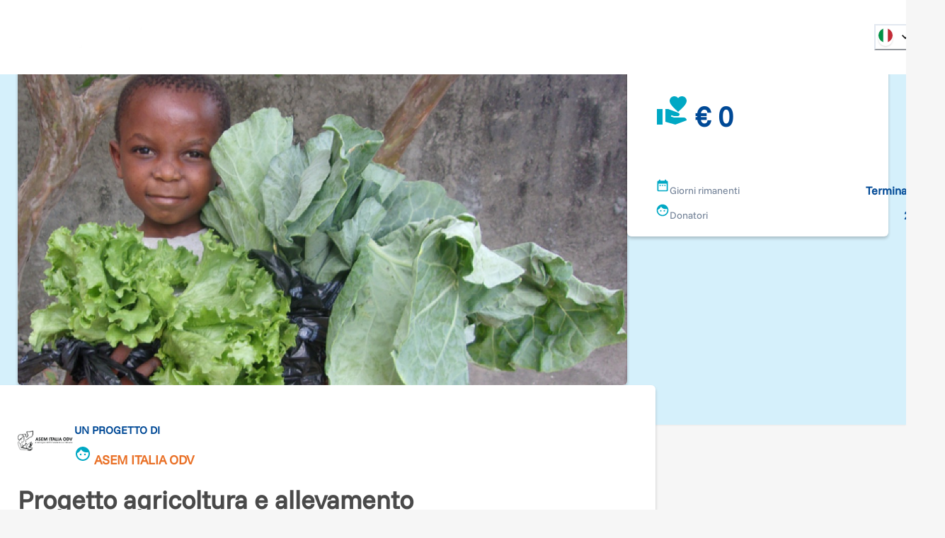

--- FILE ---
content_type: application/javascript; charset=utf-8
request_url: https://www.retedeldono.it/_next/static/chunks/pages/progetto/%5B...slug%5D-cd2e3016a55a94b1.js
body_size: 5767
content:
(self.webpackChunk_N_E=self.webpackChunk_N_E||[]).push([[4375],{95533:function(e,i,l){(window.__NEXT_P=window.__NEXT_P||[]).push(["/progetto/[...slug]",function(){return l(32014)}])},90931:function(e,i){"use strict";i.Z={src:"/_next/static/media/missing-img.f5dcd92c.png",height:150,width:232,blurDataURL:"[data-uri]",blurWidth:8,blurHeight:5}},68310:function(e,i,l){"use strict";var o=l(97458),n=l(21107),t=l(98170),d=l(28159),r=l(81449),a=l(19967),s=l(46053);l(52983);var u=l(14733),v=l(25142),c=l(71120);i.Z=e=>{let{partial:i=0,total:l=0,colorScheme:f="orange",animation:_=!1,startVal:g=0,color:b,textColor:m="orange.500",...p}=e,{t:h}=(0,s.Z)(),x=h("progettiIniziative:raccoltiDi",{amount:parseInt(i.toString()).toLocaleString("it-IT"),total:parseInt(l.toString()).toLocaleString("it-IT")}),j=h("progettiIniziative:raccoltiDiShort",{total:parseInt(l.toString()).toLocaleString("it-IT")});return(0,o.jsxs)(n.g,{w:"full",align:"flex-start",...p,children:[!_&&(0,o.jsxs)(o.Fragment,{children:[(0,o.jsx)(c.r,{richText:{processed:x,format:"full_html"},fontWeight:"semibold",fontSize:"sm",sx:{span:{color:null!=b?b:"".concat(f,".500"),fontSize:"xl"}}}),(0,o.jsx)(t.E,{colorScheme:f,bg:"gray.200",w:"full",size:"sm",value:(0,a.gt)(i,l),borderRadius:10,sx:b&&{"div[role='progressbar']":{bg:b}}})]}),_&&(0,o.jsxs)(o.Fragment,{children:[(0,o.jsxs)(d.U,{align:"center",spacing:1.5,children:[(0,o.jsx)(v.Z,{end:i,fontWeight:"bold",fontSize:"xl",color:"orange.500",options:{separator:".",prefix:"€ ",startVal:g}}),(0,o.jsx)(r.x,{mb:0,fontWeight:"semibold",fontSize:"sm",children:j})]}),(0,o.jsx)(u.Z,{value:(0,a.gt)(i,l),startVal:(0,a.gt)(g,l),height:2,_color:"orange.500"})]})]})}},32014:function(e,i,l){"use strict";l.r(i),l.d(i,{__N_SSG:function(){return W}});var o=l(97458),n=l(16554),t=l(40420),d=l(91283),r=l(30690),a=l(9983),s=l(49773),u=l(21774),v=l(58922),c=l(40153),f=l(42873),_=l(28121),g=l(89287),b=l(24261),m=l(4574),p=l(49280),h=l(44153),x=l(77340),j=l(70823),w=l(5620),k=l(16217),A=l(55484),y=l(54265),S=l(55729),C=l(13459),N=l(96251),Z=l(93531),I=l(46707),E=l(21107),z=l(15858),D=l(35640),L=l(37099),R=l(19967),T=l(67932),G=l(47643),F=l(46053),P=l(52983),U=l(39128);let V=e=>{var i,l,x,T,V,W,O,Y,$,B,M,X,J,K,Q,H,q,ee,ei,el,eo,en,et,ed,er,ea,es,eu,ev,ec,ef,e_,eg,eb,em,ep,eh,ex,ej,ew,ek,eA,ey,eS,eC,eN,eZ,eI,eE,ez;let{node:eD,tabsRender:eL}=e,{createLog:eR}=(0,N.UO)(eD),{t:eT}=(0,F.Z)(),eG=eT("progettiIniziative:unProgettoDi"),eF=eT("progettiIniziative:laNostraStoria");eT("progettiIniziative:leNostreSfideSportive");let eP=eT("progettiIniziative:donatori");eT("common:modify");let eU=(0,S.d)(),[eV,eW]=(0,P.useState)({bgColor:void 0,tabColor:void 0,fundraiserTabLabel:void 0,bgImage:void 0}),{data:eO}=(0,G.useSession)(),eY=!!eO&&(null==eO?void 0:null===(l=eO.user)||void 0===l?void 0:null===(i=l.role)||void 0===i?void 0:i.includes(R.GD.REDATTORE)),e$=!!eO&&(null==eO?void 0:null===(T=eO.user)||void 0===T?void 0:null===(x=T.role)||void 0===x?void 0:x.includes(R.GD.ADMINISTRATOR)),eB=(null==eD?void 0:null===(V=eD.field_evento)||void 0===V?void 0:V.field_whitelabel)||(null==eD?void 0:eD.field_attiva_personalizzazioni_s);(0,P.useEffect)(()=>{if(eB){var e,i,l,o,n,t,d,r,a,s,u;let v=null==eD?void 0:null===(e=eD.field_evento)||void 0===e?void 0:e.field_whitelabel;v?eW({bgColor:null==v?void 0:null===(i=v.field_color_text)||void 0===i?void 0:i.color,tabColor:null==v?void 0:null===(l=v.field_impostare_colere_tab)||void 0===l?void 0:l.color,bgImage:(null==v?void 0:v.field_image_media)?'url("'.concat((0,R.u2)(null==v?void 0:null===(t=v.field_image_media)||void 0===t?void 0:null===(n=t.field_media_image)||void 0===n?void 0:null===(o=n.uri)||void 0===o?void 0:o.url),'")'):null}):eW({bgColor:null==eD?void 0:null===(d=eD.field_color_text)||void 0===d?void 0:d.color,tabColor:null==eD?void 0:null===(r=eD.field_impostare_colere_tab)||void 0===r?void 0:r.color,fundraiserTabLabel:null==eD?void 0:eD.field_nome_tab_fundraisers,bgImage:(null==eD?void 0:eD.field_bg_image)?'url("'.concat((0,R.u2)(null==eD?void 0:null===(u=eD.field_bg_image)||void 0===u?void 0:null===(s=u.field_media_image)||void 0===s?void 0:null===(a=s.uri)||void 0===a?void 0:a.url),'")'):null})}},[eD,eB]);let eM=(0,R.et)(null==eD?void 0:eD.uid),eX=(0,C._S)(eD.uid.id),eJ=1>(0,y.g)(null==eD?void 0:null===(W=eD.field_data_validita)||void 0===W?void 0:W.end_value)||!1===eD.field_attivo,{data:eK}=(0,C.By)({id:null==eD?void 0:eD.id,initialValues:eL,enabled:!eL}),eQ=[{label:eF,tab:{render:a.Z,props:{icon:U.L46,color:null!==(eC=eV.tabColor)&&void 0!==eC?eC:"blue.500"}},panel:{render:c.Z,props:{node:eD}},isVisible:!0},{label:"fundraiser",tab:{render:a.Z,props:{icon:U.te,color:null!==(eN=eV.tabColor)&&void 0!==eN?eN:"blue.500",label:null!==(eZ=eV.fundraiserTabLabel)&&void 0!==eZ?eZ:"fundraiser"}},panel:{render:u.Z,props:{nodeId:eD.id,type:"lista_iniziative_onlus--project_list"}},isVisible:(null==eK?void 0:eK.fundraiser)===1},{label:eP,tab:{render:a.Z,props:{icon:U.Y1i,color:null!==(eI=eV.tabColor)&&void 0!==eI?eI:"blue.500"}},panel:{render:d.Z,props:{node:eD,count:null==eK?void 0:eK.donazioni_count}},isVisible:(null==eK?void 0:eK.donazioni)===1}],eH=()=>{eR("donate_button")};return(0,o.jsxs)(o.Fragment,{children:[(0,o.jsx)(Z.xu,{className:"background",pos:"fixed",zIndex:0,top:0,bg:null!==(ez=null!==(eE=eV.bgImage)&&void 0!==eE?eE:eV.bgColor)&&void 0!==ez?ez:"brand.50",bgRepeat:"no-repeat",bgSize:"cover",shadow:"sm",maxH:600,h:"full",w:"full"}),(0,o.jsxs)(j.Z,{mb:10,children:[(eX||eY||e$)&&(0,o.jsx)(A.Z,{item:eD}),(0,o.jsxs)(I.K,{direction:{base:"column",lg:"row"},spacing:3,w:"full",pt:3,children:[(0,o.jsxs)(E.g,{className:"project-content",flex:1,spacing:3,children:[!!(null==eD?void 0:null===(O=eD.field_images)||void 0===O?void 0:O.length)&&(0,o.jsx)(v.Z,{field_images:eD.field_images}),(eD.body||eD.title)&&(0,o.jsx)(k.Z,{className:"body-item",p:{base:5,lg:10},children:(0,o.jsxs)(E.g,{w:"full",spacing:10,divider:(0,o.jsx)(z.c,{}),children:[(0,o.jsxs)(E.g,{w:"full",spacing:5,align:"flex-start",children:[(0,o.jsxs)(I.K,{direction:{base:"column",md:"row"},justify:"space-between",align:"flex-start",spacing:4,w:"full",children:[eM&&(0,o.jsx)(w.Z,{profile:eM,nickname:null==eD?void 0:eD.field_nickname,title:eG,user:null==eD?void 0:eD.uid,color:null==eD?void 0:null===(B=eD.field_evento)||void 0===B?void 0:null===($=B.field_whitelabel)||void 0===$?void 0:null===(Y=$.field_impostare_colere_tab)||void 0===Y?void 0:Y.color}),!!(null===(M=eD.field_sdgs_goal_list2)||void 0===M?void 0:M.length)&&(0,o.jsx)(m.Z,{goals:eD.field_sdgs_goal_list2,display:{base:"none",lg:"block"}})]}),eD.title&&(0,o.jsx)(D.X,{as:"h1",children:eD.title}),(0,o.jsx)(r.Z,{tabs:eQ})]}),(0,o.jsxs)(E.g,{spacing:8,w:"full",children:[!eJ&&!eU&&(0,o.jsx)(h.Z,{node:eD,onLog:eH,donationUrl:(null==eD?void 0:eD.field_redirect_donazione_booking)&&(null==eD?void 0:null===(X=eD.field_gestione_booking)||void 0===X?void 0:X.length)?null==eD?void 0:null===(J=eD.field_gestione_booking[0].path)||void 0===J?void 0:J.alias:void 0,rewards:!!(null==eD?void 0:null===(K=eD.field_reward)||void 0===K?void 0:K.length)&&(null==eD?void 0:eD.field_mostra_rewards)}),!eX&&!eU&&(0,o.jsx)(s.Z,{node:eD,isEnded:eJ}),!!(null===(Q=eD.field_sdgs_goal_list2)||void 0===Q?void 0:Q.length)&&(0,o.jsx)(L.k,{display:{base:"flex",lg:"none"},w:"full",justify:"center",children:(0,o.jsx)(m.Z,{goals:eD.field_sdgs_goal_list2})})]})]})})]}),(0,o.jsxs)(f.Z,{children:[eU?(0,o.jsx)(t.Z,{node:eD,donationUrl:(null==eD?void 0:eD.field_redirect_donazione_booking)&&(null==eD?void 0:null===(H=eD.field_gestione_booking)||void 0===H?void 0:H.length)?null==eD?void 0:null===(q=eD.field_gestione_booking[0].path)||void 0===q?void 0:q.alias:void 0,rewards:!!(null==eD?void 0:null===(ee=eD.field_reward)||void 0===ee?void 0:ee.length)&&(null==eD?void 0:eD.field_mostra_rewards),color:null==eD?void 0:null===(eo=eD.field_evento)||void 0===eo?void 0:null===(el=eo.field_whitelabel)||void 0===el?void 0:null===(ei=el.field_impostare_colere_tab)||void 0===ei?void 0:ei.color,fundraiserCount:null==eK?void 0:eK.fundraiser_count}):(0,o.jsx)(n.Z,{node:eD,rewards:!!(null==eD?void 0:null===(en=eD.field_reward)||void 0===en?void 0:en.length)&&(null==eD?void 0:eD.field_mostra_rewards),donationUrl:(null==eD?void 0:eD.field_redirect_donazione_booking)&&(null==eD?void 0:null===(et=eD.field_gestione_booking)||void 0===et?void 0:et.length)?null==eD?void 0:null===(ed=eD.field_gestione_booking[0].path)||void 0===ed?void 0:ed.alias:void 0,color:null==eD?void 0:null===(es=eD.field_evento)||void 0===es?void 0:null===(ea=es.field_whitelabel)||void 0===ea?void 0:null===(er=ea.field_impostare_colere_tab)||void 0===er?void 0:er.color,fundraiserCount:null==eK?void 0:eK.fundraiser_count}),!!(null==eD?void 0:null===(eu=eD.field_highlighted_donations)||void 0===eu?void 0:eu.length)&&(0,o.jsx)(g.Z,{donations:null==eD?void 0:eD.field_highlighted_donations,color:null==eD?void 0:null===(ef=eD.field_evento)||void 0===ef?void 0:null===(ec=ef.field_whitelabel)||void 0===ec?void 0:null===(ev=ec.field_impostare_colere_tab)||void 0===ev?void 0:ev.color}),(null==eD?void 0:eD.field_mostra_rewards)&&!!(null==eD?void 0:null===(e_=eD.field_reward)||void 0===e_?void 0:e_.length)&&(0,o.jsx)(b.Z,{node:eD,onLog:eH,donationUrl:(null==eD?void 0:eD.field_redirect_donazione_booking)&&(null==eD?void 0:null===(eg=eD.field_gestione_booking)||void 0===eg?void 0:eg.length)?null==eD?void 0:null===(eb=eD.field_gestione_booking[0].path)||void 0===eb?void 0:eb.alias:void 0,color:null==eD?void 0:null===(eh=eD.field_evento)||void 0===eh?void 0:null===(ep=eh.field_whitelabel)||void 0===ep?void 0:null===(em=ep.field_impostare_colere_tab)||void 0===em?void 0:em.color}),!!(null==eD?void 0:null===(ex=eD.field_gestione_booking)||void 0===ex?void 0:ex.length)&&(0,o.jsx)(_.Z,{field_gestione_booking:eD.field_gestione_booking,nomeTab:null==eD?void 0:eD.field_nome_tab_ticket,parent:eD,color:null==eD?void 0:null===(ek=eD.field_evento)||void 0===ek?void 0:null===(ew=ek.field_whitelabel)||void 0===ew?void 0:null===(ej=ew.field_impostare_colere_tab)||void 0===ej?void 0:ej.color}),eD.field_remote_video&&(0,o.jsx)(p.Z,{field_remote_video:eD.field_remote_video,color:null==eD?void 0:null===(eS=eD.field_evento)||void 0===eS?void 0:null===(ey=eS.field_whitelabel)||void 0===ey?void 0:null===(eA=ey.field_impostare_colere_tab)||void 0===eA?void 0:eA.color})]})]})]})]})};V.getLayout=function(e){var i,l,n,t,d,r;return(0,o.jsx)(x.A,{meta:{...(0,T.D2)(null==e?void 0:null===(i=e.props)||void 0===i?void 0:i.node)},headerColor:"white",headerVariant:"solid",removeMobileFooter:!0,customLogo:null==e?void 0:null===(d=e.props)||void 0===d?void 0:null===(t=d.node)||void 0===t?void 0:null===(n=t.field_evento)||void 0===n?void 0:null===(l=n.field_whitelabel)||void 0===l?void 0:l.field_logo,node:null==e?void 0:null===(r=e.props)||void 0===r?void 0:r.node,children:e})};var W=!0;i.default=V},91378:function(e,i,l){"use strict";l.d(i,{O:function(){return a}});var o=l(22476),n=l(19938),t=l(1185),d=l(74772),r=l(97458),a=(0,t.G)(function(e,i){let{className:l,...t}=e,a=(0,o.v)();return(0,r.jsx)(d.m.div,{ref:i,className:(0,n.cx)("chakra-card__header",l),__css:a.header,...t})})},6172:function(e,i,l){"use strict";l.d(i,{e:function(){return a}});var o=l(22476),n=l(19938),t=l(1185),d=l(74772),r=l(97458),a=(0,t.G)(function(e,i){let{className:l,justify:t,...a}=e,s=(0,o.v)();return(0,r.jsx)(d.m.div,{ref:i,className:(0,n.cx)("chakra-card__footer",l),__css:{display:"flex",justifyContent:t,...s.footer},...a})})},19733:function(e,i,l){"use strict";l.d(i,{e:function(){return a}});var o=l(22476),n=l(19938),t=l(1185),d=l(74772),r=l(97458),a=(0,t.G)(function(e,i){let{className:l,...t}=e,a=(0,o.v)();return(0,r.jsx)(d.m.div,{ref:i,className:(0,n.cx)("chakra-card__body",l),__css:a.body,...t})})},22476:function(e,i,l){"use strict";l.d(i,{Y:function(){return o},v:function(){return n}});var[o,n]=(0,l(87555).eC)("Card")},47692:function(e,i,l){"use strict";l.d(i,{Z:function(){return u}});var o=l(22476),n=l(19938),t=l(1185),d=l(42089),r=l(4570),a=l(74772),s=l(97458),u=(0,t.G)(function(e,i){let{className:l,children:t,direction:u="column",justify:v,align:c,...f}=(0,d.Lr)(e),_=(0,r.jC)("Card",e);return(0,s.jsx)(a.m.div,{ref:i,className:(0,n.cx)("chakra-card",l),__css:{display:"flex",flexDirection:u,justifyContent:v,alignItems:c,position:"relative",minWidth:0,wordWrap:"break-word",..._.container},...f,children:(0,s.jsx)(o.Y,{value:_,children:t})})})},66049:function(e,i,l){"use strict";l.d(i,{Ui:function(){return v},xW:function(){return c}});var o=l(4211),n=l(74772),t=l(1185),d=l(19938),r=l(97458),a={left:{marginEnd:"-1px",borderEndRadius:0,borderEndColor:"transparent"},right:{marginStart:"-1px",borderStartRadius:0,borderStartColor:"transparent"}},s=(0,n.m)("div",{baseStyle:{flex:"0 0 auto",width:"auto",display:"flex",alignItems:"center",whiteSpace:"nowrap"}}),u=(0,t.G)(function(e,i){var l;let{placement:n="left",...t}=e,d=null!=(l=a[n])?l:{},u=(0,o.m)();return(0,r.jsx)(s,{ref:i,...t,__css:{...u.addon,...d}})});u.displayName="InputAddon";var v=(0,t.G)(function(e,i){return(0,r.jsx)(u,{ref:i,placement:"left",...e,className:(0,d.cx)("chakra-input__left-addon",e.className)})});v.displayName="InputLeftAddon",v.id="InputLeftAddon";var c=(0,t.G)(function(e,i){return(0,r.jsx)(u,{ref:i,placement:"right",...e,className:(0,d.cx)("chakra-input__right-addon",e.className)})});c.displayName="InputRightAddon",c.id="InputRightAddon"},98170:function(e,i,l){"use strict";l.d(i,{E:function(){return f}});var o=l(81335),n=l(1185),t=l(74772),d=l(42089),r=l(4570),a=l(96248),s=l(97458),[u,v]=(0,a.k)({name:"ProgressStylesContext",errorMessage:"useProgressStyles returned is 'undefined'. Seems you forgot to wrap the components in \"<Progress />\" "}),c=(0,n.G)((e,i)=>{let{min:l,max:n,value:d,isIndeterminate:r,role:a,...u}=e,c=(0,o.Wt)({value:d,min:l,max:n,isIndeterminate:r,role:a}),f={height:"100%",...v().filledTrack};return(0,s.jsx)(t.m.div,{ref:i,style:{width:`${c.percent}%`,...u.style},...c.bind,...u,__css:f})}),f=(0,n.G)((e,i)=>{var l;let{value:n,min:a=0,max:v=100,hasStripe:f,isAnimated:_,children:g,borderRadius:b,isIndeterminate:m,"aria-label":p,"aria-labelledby":h,"aria-valuetext":x,title:j,role:w,...k}=(0,d.Lr)(e),A=(0,r.jC)("Progress",e),y=null!=b?b:null==(l=A.track)?void 0:l.borderRadius,S={animation:`${o.Ag} 1s linear infinite`},C={...!m&&f&&_&&S,...m&&{position:"absolute",willChange:"left",minWidth:"50%",animation:`${o.YD} 1s ease infinite normal none running`}},N={overflow:"hidden",position:"relative",...A.track};return(0,s.jsx)(t.m.div,{ref:i,borderRadius:y,__css:N,...k,children:(0,s.jsxs)(u,{value:A,children:[(0,s.jsx)(c,{"aria-label":p,"aria-labelledby":h,"aria-valuetext":x,min:a,max:v,value:n,isIndeterminate:m,css:C,borderRadius:y,title:j,role:w}),g]})})});f.displayName="Progress"},81335:function(e,i,l){"use strict";l.d(i,{Ag:function(){return r},O2:function(){return n},U1:function(){return t},Wt:function(){return a},YD:function(){return d}});var o=l(60955),n=(0,o.F4)({"0%":{strokeDasharray:"1, 400",strokeDashoffset:"0"},"50%":{strokeDasharray:"400, 400",strokeDashoffset:"-100"},"100%":{strokeDasharray:"400, 400",strokeDashoffset:"-260"}}),t=(0,o.F4)({"0%":{transform:"rotate(0deg)"},"100%":{transform:"rotate(360deg)"}}),d=(0,o.F4)({"0%":{left:"-40%"},"100%":{left:"100%"}}),r=(0,o.F4)({from:{backgroundPosition:"1rem 0"},to:{backgroundPosition:"0 0"}});function a(e){let{value:i=0,min:l,max:o,valueText:n,getValueText:t,isIndeterminate:d,role:r="progressbar"}=e,a=(i-l)*100/(o-l);return{bind:{"data-indeterminate":d?"":void 0,"aria-valuemax":o,"aria-valuemin":l,"aria-valuenow":d?void 0:i,"aria-valuetext":(()=>{if(null!=i)return"function"==typeof t?t(i,a):n})(),role:r},percent:a,value:i}}},88993:function(e,i,l){"use strict";l.d(i,{O:function(){return m}});var o=l(52983),n=l(19938),t=l(74772),d=l(42089),r=l(60955),a=l(1185),s=l(4570),u=l(55851),v=l(97458),c=(0,t.m)("div",{baseStyle:{boxShadow:"none",backgroundClip:"padding-box",cursor:"default",color:"transparent",pointerEvents:"none",userSelect:"none","&::before, &::after, *":{visibility:"hidden"}}}),f=(0,d.gJ)("skeleton-start-color"),_=(0,d.gJ)("skeleton-end-color"),g=(0,r.F4)({from:{opacity:0},to:{opacity:1}}),b=(0,r.F4)({from:{borderColor:f.reference,background:f.reference},to:{borderColor:_.reference,background:_.reference}}),m=(0,a.G)((e,i)=>{let l={...e,fadeDuration:"number"==typeof e.fadeDuration?e.fadeDuration:.4,speed:"number"==typeof e.speed?e.speed:.8},r=(0,s.mq)("Skeleton",l),a=function(){let e=(0,o.useRef)(!0);return(0,o.useEffect)(()=>{e.current=!1},[]),e.current}(),{startColor:m="",endColor:p="",isLoaded:h,fadeDuration:x,speed:j,className:w,fitContent:k,...A}=(0,d.Lr)(l),[y,S]=(0,u.dQ)("colors",[m,p]),C=function(e){let i=(0,o.useRef)();return(0,o.useEffect)(()=>{i.current=e},[e]),i.current}(h),N=(0,n.cx)("chakra-skeleton",w),Z={...y&&{[f.variable]:y},...S&&{[_.variable]:S}};if(h){let e=a||C?"none":`${g} ${x}s`;return(0,v.jsx)(t.m.div,{ref:i,className:N,__css:{animation:e},...A})}return(0,v.jsx)(c,{ref:i,className:N,...A,__css:{width:k?"fit-content":void 0,...r,...Z,_dark:{...r._dark,...Z},animation:`${j}s linear infinite alternate ${b}`}})});m.displayName="Skeleton"},51365:function(e,i,l){"use strict";l.d(i,{N:function(){return a}});var o=l(88993),n=l(32305),t=l(74772),d=l(19938),r=l(97458),a=e=>{let{noOfLines:i=3,spacing:l="0.5rem",skeletonHeight:a="0.5rem",className:s,startColor:u,endColor:v,isLoaded:c,fadeDuration:f,speed:_,variant:g,size:b,colorScheme:m,children:p,...h}=e,x=(0,n.S)("number"==typeof i?[i]:i)||3,j=Array(x).fill(1).map((e,i)=>i+1),w=e=>x>1&&e===j.length?"80%":"100%",k=(0,d.cx)("chakra-skeleton__group",s);return(0,r.jsx)(t.m.div,{className:k,...h,children:j.map((e,i)=>{if(c&&i>0)return null;let n=c?null:{mb:e===j.length?"0":l,width:w(e),height:a};return(0,r.jsx)(o.O,{startColor:u,endColor:v,isLoaded:c,fadeDuration:f,speed:_,variant:g,size:b,colorScheme:m,...n,children:0===i?p:void 0},j.length.toString()+e)})})};a.displayName="SkeletonText"}},function(e){e.O(0,[5795,4019,5253,7032,2432,8764,7112,7177,7406,6627,4814,6293,5646,6223,2750,722,5010,594,2916,942,7226,9055,4582,7517,3248,7387,2888,9774,179],function(){return e(e.s=95533)}),_N_E=e.O()}]);

--- FILE ---
content_type: application/javascript; charset=utf-8
request_url: https://www.retedeldono.it/_next/static/chunks/2916-07ec3362934bb6ca.js
body_size: 5096
content:
(self.webpackChunk_N_E=self.webpackChunk_N_E||[]).push([[2916],{82274:function(e){e.exports=function(e,t,n){switch(n.length){case 0:return e.call(t);case 1:return e.call(t,n[0]);case 2:return e.call(t,n[0],n[1]);case 3:return e.call(t,n[0],n[1],n[2])}return e.apply(t,n)}},83399:function(e){e.exports=function(e,t,n){if("function"!=typeof e)throw TypeError("Expected a function");return setTimeout(function(){e.apply(void 0,n)},t)}},99817:function(e,t,n){var r=n(45563),l=n(28597),o=n(93702),u=n(55784),a=/^\[object .+?Constructor\]$/,i=Object.prototype,s=Function.prototype.toString,c=i.hasOwnProperty,d=RegExp("^"+s.call(c).replace(/[\\^$.*+?()[\]{}|]/g,"\\$&").replace(/hasOwnProperty|(function).*?(?=\\\()| for .+?(?=\\\])/g,"$1.*?")+"$");e.exports=function(e){return!(!o(e)||l(e))&&(r(e)?d:a).test(u(e))}},29735:function(e,t,n){var r=n(80229),l=n(20340),o=n(4173);e.exports=function(e,t){return o(l(e,t,r),e+"")}},46739:function(e,t,n){var r=n(89203),l=n(25595),o=n(80229),u=l?function(e,t){return l(e,"toString",{configurable:!0,enumerable:!1,value:r(t),writable:!0})}:o;e.exports=u},1622:function(e,t,n){var r=n(83250)["__core-js_shared__"];e.exports=r},25595:function(e,t,n){var r=n(65234),l=function(){try{var e=r(Object,"defineProperty");return e({},"",{}),e}catch(e){}}();e.exports=l},65234:function(e,t,n){var r=n(99817),l=n(67736);e.exports=function(e,t){var n=l(e,t);return r(n)?n:void 0}},67736:function(e){e.exports=function(e,t){return null==e?void 0:e[t]}},28597:function(e,t,n){var r,l=n(1622),o=(r=/[^.]+$/.exec(l&&l.keys&&l.keys.IE_PROTO||""))?"Symbol(src)_1."+r:"";e.exports=function(e){return!!o&&o in e}},20340:function(e,t,n){var r=n(82274),l=Math.max;e.exports=function(e,t,n){return t=l(void 0===t?e.length-1:t,0),function(){for(var o=arguments,u=-1,a=l(o.length-t,0),i=Array(a);++u<a;)i[u]=o[t+u];u=-1;for(var s=Array(t+1);++u<t;)s[u]=o[u];return s[t]=n(i),r(e,this,s)}}},4173:function(e,t,n){var r=n(46739),l=n(37357)(r);e.exports=l},37357:function(e){var t=Date.now;e.exports=function(e){var n=0,r=0;return function(){var l=t(),o=16-(l-r);if(r=l,o>0){if(++n>=800)return arguments[0]}else n=0;return e.apply(void 0,arguments)}}},55784:function(e){var t=Function.prototype.toString;e.exports=function(e){if(null!=e){try{return t.call(e)}catch(e){}try{return e+""}catch(e){}}return""}},89203:function(e){e.exports=function(e){return function(){return e}}},96385:function(e,t,n){var r=n(83399),l=n(29735),o=n(29153),u=l(function(e,t,n){return r(e,o(t)||0,n)});e.exports=u},50186:function(e,t,n){"use strict";Object.defineProperty(t,"__esModule",{value:!0}),function(e,t){for(var n in t)Object.defineProperty(e,n,{enumerable:!0,get:t[n]})}(t,{default:function(){return a},noSSR:function(){return u}});let r=n(97940);n(97458),n(52983);let l=r._(n(40455));function o(e){return{default:(null==e?void 0:e.default)||e}}function u(e,t){return delete t.webpack,delete t.modules,e(t)}function a(e,t){let n=l.default,r={loading:e=>{let{error:t,isLoading:n,pastDelay:r}=e;return null}};e instanceof Promise?r.loader=()=>e:"function"==typeof e?r.loader=e:"object"==typeof e&&(r={...r,...e});let a=(r={...r,...t}).loader;return(r.loadableGenerated&&(r={...r,...r.loadableGenerated},delete r.loadableGenerated),"boolean"!=typeof r.ssr||r.ssr)?n({...r,loader:()=>null!=a?a().then(o):Promise.resolve(o(()=>null))}):(delete r.webpack,delete r.modules,u(n,r))}("function"==typeof t.default||"object"==typeof t.default&&null!==t.default)&&void 0===t.default.__esModule&&(Object.defineProperty(t.default,"__esModule",{value:!0}),Object.assign(t.default,t),e.exports=t.default)},69531:function(e,t,n){"use strict";Object.defineProperty(t,"__esModule",{value:!0}),Object.defineProperty(t,"LoadableContext",{enumerable:!0,get:function(){return r}});let r=n(97940)._(n(52983)).default.createContext(null)},40455:function(e,t,n){"use strict";Object.defineProperty(t,"__esModule",{value:!0}),Object.defineProperty(t,"default",{enumerable:!0,get:function(){return f}});let r=n(97940)._(n(52983)),l=n(69531),o=[],u=[],a=!1;function i(e){let t=e(),n={loading:!0,loaded:null,error:null};return n.promise=t.then(e=>(n.loading=!1,n.loaded=e,e)).catch(e=>{throw n.loading=!1,n.error=e,e}),n}class s{promise(){return this._res.promise}retry(){this._clearTimeouts(),this._res=this._loadFn(this._opts.loader),this._state={pastDelay:!1,timedOut:!1};let{_res:e,_opts:t}=this;e.loading&&("number"==typeof t.delay&&(0===t.delay?this._state.pastDelay=!0:this._delay=setTimeout(()=>{this._update({pastDelay:!0})},t.delay)),"number"==typeof t.timeout&&(this._timeout=setTimeout(()=>{this._update({timedOut:!0})},t.timeout))),this._res.promise.then(()=>{this._update({}),this._clearTimeouts()}).catch(e=>{this._update({}),this._clearTimeouts()}),this._update({})}_update(e){this._state={...this._state,error:this._res.error,loaded:this._res.loaded,loading:this._res.loading,...e},this._callbacks.forEach(e=>e())}_clearTimeouts(){clearTimeout(this._delay),clearTimeout(this._timeout)}getCurrentValue(){return this._state}subscribe(e){return this._callbacks.add(e),()=>{this._callbacks.delete(e)}}constructor(e,t){this._loadFn=e,this._opts=t,this._callbacks=new Set,this._delay=null,this._timeout=null,this.retry()}}function c(e){return function(e,t){let n=Object.assign({loader:null,loading:null,delay:200,timeout:null,webpack:null,modules:null},t),o=null;function i(){if(!o){let t=new s(e,n);o={getCurrentValue:t.getCurrentValue.bind(t),subscribe:t.subscribe.bind(t),retry:t.retry.bind(t),promise:t.promise.bind(t)}}return o.promise()}if(!a){let e=n.webpack?n.webpack():n.modules;e&&u.push(t=>{for(let n of e)if(t.includes(n))return i()})}function c(e,t){!function(){i();let e=r.default.useContext(l.LoadableContext);e&&Array.isArray(n.modules)&&n.modules.forEach(t=>{e(t)})}();let u=r.default.useSyncExternalStore(o.subscribe,o.getCurrentValue,o.getCurrentValue);return r.default.useImperativeHandle(t,()=>({retry:o.retry}),[]),r.default.useMemo(()=>{var t;return u.loading||u.error?r.default.createElement(n.loading,{isLoading:u.loading,pastDelay:u.pastDelay,timedOut:u.timedOut,error:u.error,retry:o.retry}):u.loaded?r.default.createElement((t=u.loaded)&&t.default?t.default:t,e):null},[e,u])}return c.preload=()=>i(),c.displayName="LoadableComponent",r.default.forwardRef(c)}(i,e)}function d(e,t){let n=[];for(;e.length;){let r=e.pop();n.push(r(t))}return Promise.all(n).then(()=>{if(e.length)return d(e,t)})}c.preloadAll=()=>new Promise((e,t)=>{d(o).then(e,t)}),c.preloadReady=e=>(void 0===e&&(e=[]),new Promise(t=>{let n=()=>(a=!0,t());d(u,e).then(n,n)})),window.__NEXT_PRELOADREADY=c.preloadReady;let f=c},32070:function(e,t,n){e.exports=n(50186)},37387:function(e,t,n){"use strict";n.d(t,{ZP:function(){return a}});var r=n(7255),l=n(77260),o=n(52983),u=n(25569);n(77926),n(63730),n(95708);var a=(0,o.forwardRef)(function(e,t){var n=(0,r.u)(e);return o.createElement(u.S,(0,l.Z)({ref:t},n))})},70810:function(e,t,n){"use strict";let r;n.d(t,{Z:function(){return a}});var l={randomUUID:"undefined"!=typeof crypto&&crypto.randomUUID&&crypto.randomUUID.bind(crypto)};let o=new Uint8Array(16),u=[];for(let e=0;e<256;++e)u.push((e+256).toString(16).slice(1));var a=function(e,t,n){if(l.randomUUID&&!t&&!e)return l.randomUUID();let a=(e=e||{}).random||(e.rng||function(){if(!r&&!(r="undefined"!=typeof crypto&&crypto.getRandomValues&&crypto.getRandomValues.bind(crypto)))throw Error("crypto.getRandomValues() not supported. See https://github.com/uuidjs/uuid#getrandomvalues-not-supported");return r(o)})();if(a[6]=15&a[6]|64,a[8]=63&a[8]|128,t){n=n||0;for(let e=0;e<16;++e)t[n+e]=a[e];return t}return function(e,t=0){return u[e[t+0]]+u[e[t+1]]+u[e[t+2]]+u[e[t+3]]+"-"+u[e[t+4]]+u[e[t+5]]+"-"+u[e[t+6]]+u[e[t+7]]+"-"+u[e[t+8]]+u[e[t+9]]+"-"+u[e[t+10]]+u[e[t+11]]+u[e[t+12]]+u[e[t+13]]+u[e[t+14]]+u[e[t+15]]}(a)}},36300:function(e,t,n){"use strict";n.d(t,{h:function(){return d}});var r=n(20272),l=n(1185),o=n(74772),u=n(19938),a=n(52983),i=n(97458),s={horizontal:{"> *:first-of-type:not(:last-of-type)":{borderEndRadius:0},"> *:not(:first-of-type):not(:last-of-type)":{borderRadius:0},"> *:not(:first-of-type):last-of-type":{borderStartRadius:0}},vertical:{"> *:first-of-type:not(:last-of-type)":{borderBottomRadius:0},"> *:not(:first-of-type):not(:last-of-type)":{borderRadius:0},"> *:not(:first-of-type):last-of-type":{borderTopRadius:0}}},c={horizontal:e=>({"& > *:not(style) ~ *:not(style)":{marginStart:e}}),vertical:e=>({"& > *:not(style) ~ *:not(style)":{marginTop:e}})},d=(0,l.G)(function(e,t){let{size:n,colorScheme:l,variant:d,className:f,spacing:p="0.5rem",isAttached:b,isDisabled:m,orientation:y="horizontal",...h}=e,v=(0,u.cx)("chakra-button__group",f),_=(0,a.useMemo)(()=>({size:n,colorScheme:l,variant:d,isDisabled:m}),[n,l,d,m]),g={display:"inline-flex",...b?s[y]:c[y](p)},x="vertical"===y;return(0,i.jsx)(r.D,{value:_,children:(0,i.jsx)(o.m.div,{ref:t,role:"group",__css:g,className:v,"data-attached":b?"":void 0,"data-orientation":y,flexDir:x?"column":void 0,...h})})});d.displayName="ButtonGroup"},98056:function(e,t,n){"use strict";n.d(t,{i:function(){return r}});var r={fontSize:"inherit",fontWeight:"inherit",textAlign:"inherit",bg:"transparent"}},10481:function(e,t,n){"use strict";n.d(t,{V:function(){return s}});var r=n(98056),l=n(86503),o=n(1185),u=n(74772),a=n(19938),i=n(97458),s=(0,o.G)(function(e,t){let{getInputProps:n}=(0,l.V)(),o=(0,l.d4)(),s=n(e,t),c=(0,a.cx)("chakra-editable__input",e.className);return(0,i.jsx)(u.m.input,{...s,__css:{outline:0,...r.i,...o.input},className:c})});s.displayName="EditableInput"},14304:function(e,t,n){"use strict";n.d(t,{H:function(){return s}});var r=n(98056),l=n(86503),o=n(1185),u=n(74772),a=n(19938),i=n(97458),s=(0,o.G)(function(e,t){let{getTextareaProps:n}=(0,l.V)(),o=(0,l.d4)(),s=n(e,t),c=(0,a.cx)("chakra-editable__textarea",e.className);return(0,i.jsx)(u.m.textarea,{...s,__css:{outline:0,...r.i,...o.textarea},className:c})});s.displayName="EditableTextarea"},67907:function(e,t,n){"use strict";n.d(t,{Z:function(){return l}});var r=n(86503);function l(){let{isEditing:e,getEditButtonProps:t,getCancelButtonProps:n,getSubmitButtonProps:l}=(0,r.V)();return{isEditing:e,getEditButtonProps:t,getCancelButtonProps:n,getSubmitButtonProps:l}}},59034:function(e,t,n){"use strict";n.d(t,{C:function(){return v}});var r=n(9296),l=n(414),o=n(36938),u=n(79206),a=n(16227),i=n(3431),s=n(19938),c=n(52983);function d(e,t){return!!e&&(e===t||e.contains(t))}var f=n(86503),p=n(1185),b=n(4570),m=n(42089),y=n(74772),h=n(97458),v=(0,p.G)(function(e,t){let n=(0,b.jC)("Editable",e),{htmlProps:p,...v}=function(e={}){let{onChange:t,onCancel:n,onSubmit:f,onBlur:p,value:b,isDisabled:m,defaultValue:y,startWithEditView:h,isPreviewFocusable:v=!0,submitOnBlur:_=!0,selectAllOnFocus:g=!0,placeholder:x,onEdit:C,finalFocusRef:k,...w}=e,E=(0,i.W)(C),D=!!(h&&!m),[j,R]=(0,c.useState)(D),[S,O]=(0,u.T)({defaultValue:y||"",value:b,onChange:t}),[P,T]=(0,c.useState)(S),N=(0,c.useRef)(null),V=(0,c.useRef)(null),M=(0,c.useRef)(null),U=(0,c.useRef)(null),A=(0,c.useRef)(null);(0,r.s)({ref:N,enabled:j,elements:[U,A]});let F=!j&&!m;(0,l.G)(()=>{var e,t;j&&(null==(e=N.current)||e.focus(),g&&(null==(t=N.current)||t.select()))},[]),(0,o.r)(()=>{var e,t,n,r;if(!j){k?null==(e=k.current)||e.focus():null==(t=M.current)||t.focus();return}null==(n=N.current)||n.focus(),g&&(null==(r=N.current)||r.select()),null==E||E()},[j,E,g]);let G=(0,c.useCallback)(()=>{F&&R(!0)},[F]),I=(0,c.useCallback)(()=>{T(S)},[S]),B=(0,c.useCallback)(()=>{R(!1),O(P),null==n||n(P),null==p||p(P)},[n,p,O,P]),q=(0,c.useCallback)(()=>{R(!1),T(S),null==f||f(S),null==p||p(P)},[S,f,p,P]);(0,c.useEffect)(()=>{if(j)return;let e=N.current;(null==e?void 0:e.ownerDocument.activeElement)===e&&(null==e||e.blur())},[j]);let K=(0,c.useCallback)(e=>{O(e.currentTarget.value)},[O]),L=(0,c.useCallback)(e=>{let t={Escape:B,Enter:e=>{e.shiftKey||e.metaKey||q()}}[e.key];t&&(e.preventDefault(),t(e))},[B,q]),Z=(0,c.useCallback)(e=>{let t={Escape:B}[e.key];t&&(e.preventDefault(),t(e))},[B]),$=0===S.length,Q=(0,c.useCallback)(e=>{var t;if(!j)return;let n=e.currentTarget.ownerDocument,r=null!=(t=e.relatedTarget)?t:n.activeElement,l=d(U.current,r),o=d(A.current,r);l||o||(_?q():B())},[_,q,B,j]),z=(0,c.useCallback)((e={},t=null)=>{let n=F&&v?0:void 0;return{...e,ref:(0,a.lq)(t,V),children:$?x:S,hidden:j,"aria-disabled":(0,s.Qm)(m),tabIndex:n,onFocus:(0,s.v0)(e.onFocus,G,I)}},[m,j,F,v,$,G,I,x,S]),H=(0,c.useCallback)((e={},t=null)=>({...e,hidden:!j,placeholder:x,ref:(0,a.lq)(t,N),disabled:m,"aria-disabled":(0,s.Qm)(m),value:S,onBlur:(0,s.v0)(e.onBlur,Q),onChange:(0,s.v0)(e.onChange,K),onKeyDown:(0,s.v0)(e.onKeyDown,L),onFocus:(0,s.v0)(e.onFocus,I)}),[m,j,Q,K,L,I,x,S]),W=(0,c.useCallback)((e={},t=null)=>({...e,hidden:!j,placeholder:x,ref:(0,a.lq)(t,N),disabled:m,"aria-disabled":(0,s.Qm)(m),value:S,onBlur:(0,s.v0)(e.onBlur,Q),onChange:(0,s.v0)(e.onChange,K),onKeyDown:(0,s.v0)(e.onKeyDown,Z),onFocus:(0,s.v0)(e.onFocus,I)}),[m,j,Q,K,Z,I,x,S]),X=(0,c.useCallback)((e={},t=null)=>({"aria-label":"Edit",...e,type:"button",onClick:(0,s.v0)(e.onClick,G),ref:(0,a.lq)(t,M),disabled:m}),[G,m]),Y=(0,c.useCallback)((e={},t=null)=>({...e,"aria-label":"Submit",ref:(0,a.lq)(A,t),type:"button",onClick:(0,s.v0)(e.onClick,q),disabled:m}),[q,m]),J=(0,c.useCallback)((e={},t=null)=>({"aria-label":"Cancel",id:"cancel",...e,ref:(0,a.lq)(U,t),type:"button",onClick:(0,s.v0)(e.onClick,B),disabled:m}),[B,m]);return{isEditing:j,isDisabled:m,isValueEmpty:$,value:S,onEdit:G,onCancel:B,onSubmit:q,getPreviewProps:z,getInputProps:H,getTextareaProps:W,getEditButtonProps:X,getSubmitButtonProps:Y,getCancelButtonProps:J,htmlProps:w}}((0,m.Lr)(e)),{isEditing:_,onSubmit:g,onCancel:x,onEdit:C}=v,k=(0,s.cx)("chakra-editable",e.className),w=(0,s.Pu)(e.children,{isEditing:_,onSubmit:g,onCancel:x,onEdit:C});return(0,h.jsx)(f.ZQ,{value:v,children:(0,h.jsx)(f.Me,{value:n,children:(0,h.jsx)(y.m.div,{ref:t,...p,className:k,children:w})})})});v.displayName="Editable"},23761:function(e,t,n){"use strict";n.d(t,{w:function(){return s}});var r=n(98056),l=n(86503),o=n(1185),u=n(74772),a=n(19938),i=n(97458),s=(0,o.G)(function(e,t){let{getPreviewProps:n}=(0,l.V)(),o=(0,l.d4)(),s=n(e,t),c=(0,a.cx)("chakra-editable__preview",e.className);return(0,i.jsx)(u.m.span,{...s,__css:{cursor:"text",display:"inline-block",...r.i,...o.preview},className:c})});s.displayName="EditablePreview"},86503:function(e,t,n){"use strict";n.d(t,{Me:function(){return l},V:function(){return a},ZQ:function(){return u},d4:function(){return o}});var r=n(96248),[l,o]=(0,r.k)({name:"EditableStylesContext",errorMessage:"useEditableStyles returned is 'undefined'. Seems you forgot to wrap the components in \"<Editable />\" "}),[u,a]=(0,r.k)({name:"EditableContext",errorMessage:"useEditableContext: context is undefined. Seems you forgot to wrap the editable components in `<Editable />`"})},9296:function(e,t,n){"use strict";n.d(t,{s:function(){return s}});var r=n(74868),l=()=>"undefined"!=typeof window,o=e=>l()&&e.test(navigator.vendor),u=e=>l()&&e.test(function(){var e;let t=navigator.userAgentData;return null!=(e=null==t?void 0:t.platform)?e:navigator.platform}()),a=()=>u(/mac|iphone|ipad|ipod/i),i=()=>a()&&o(/apple/i);function s(e){let{ref:t,elements:n,enabled:l}=e,o=()=>{var e,n;return null!=(n=null==(e=t.current)?void 0:e.ownerDocument)?n:document};(0,r.O)(o,"pointerdown",e=>{if(!i()||!l)return;let r=e.target,u=(null!=n?n:[t]).some(e=>{let t="current"in e?e.current:e;return(null==t?void 0:t.contains(r))||t===r});o().activeElement!==r&&u&&(e.preventDefault(),r.focus())})}}}]);

--- FILE ---
content_type: application/javascript; charset=utf-8
request_url: https://www.retedeldono.it/_next/static/chunks/7226-3b405e3f304b2872.js
body_size: 1977
content:
(self.webpackChunk_N_E=self.webpackChunk_N_E||[]).push([[7226],{10621:function(t,e,n){"use strict";n.d(e,{Z:function(){return h}});var o=n(97458),u=n(89887),i=n(40339),l=n(91658),r=n(28159),s=n(29422),c=n(94470),a=n(52261),f=n(85484),C=n(43342),y=n(46053),S=n(15066),x=n(58871),g=n(39128),M=n(52983);let d=(t,e)=>Array.from({length:e-t+1},(e,n)=>n+t),v=t=>{let{totalCount:e,pageSize:n,siblingCount:o=1,currentPage:u,data:i}=t;return{paginationRange:(0,M.useMemo)(()=>{let t=Math.ceil(e/n);if(o+5>=t)return d(1,t);let i=Math.max(u-o,1),l=Math.min(u+o,t),r=i>2,s=l<t-2;return!r&&s?[...d(1,3+2*o),"...",t]:r&&!s?[1,"...",...d(t-(3+2*o)+1,t)]:r&&s?[1,"...",...d(i,l),"...",t]:void 0},[e,n,o,u]),items:(0,M.useMemo)(()=>null==i?void 0:i.reduce((t,e,o)=>{let u=Math.floor(o/n);return t[u]=[].concat(t[u]||[],e),t},[]),[i,n])}},[m,p]=(0,l.createStylesContext)("Pagination");var h=t=>{var e;let{totalCount:n,gotoPage:M,goToNextPage:d,firstPageButton:p=!1,lastPageButton:h=!1,showPageNumbers:b=!0,goToPreviousPage:j,siblingCount:_=1,canPreviousPage:k,canNextPage:z,currentPage:D,pageSize:J,colorScheme:P="brand",size:N="md",variant:U="default",isLoading:w,isDisabled:E=!1,firstPageIcon:T=g.b2E,lastPageIcon:L=g.cHm,prevPageIcon:R=x.i1r,nextPageIcon:Z=x.UE1,isCompact:q=!1,showOnlyCurrentPage:A=!1,...H}=t,{paginationRange:Y}=v({currentPage:D,totalCount:n,siblingCount:_,pageSize:J}),{t:$}=(0,y.Z)(),B=$("common:prev"),F=$("common:next"),G=$("common:first"),I=$("common:last"),K=$("common:firstPage"),O=$("common:lastPage"),Q=$("common:prevPage"),V=$("common:nextPage"),W=$("common:of"),X=null==Y?void 0:Y[(null==Y?void 0:Y.length)-1],tt=(0,l.useMultiStyleConfig)("Pagination",{variant:U,prevLabel:B,nextLabel:F,firstLabel:G,lastLabel:I,size:N,colorScheme:P,showOnlyCurrentPage:A,...H});return(0,o.jsxs)(r.U,{className:"pagination",align:"center",justify:"space-between",p:3,spacing:3,w:q?"fit-content":"full",...H,children:[w&&(0,o.jsx)(s.$,{size:"sm",color:null!==(e=null==H?void 0:H.color)&&void 0!==e?e:"brand.500"}),(0,o.jsxs)(m,{value:tt,children:[(0,o.jsxs)(r.U,{children:[p&&(0,o.jsx)(c.u,{label:K,textTransform:"capitalize",children:(0,o.jsx)(a.h,{__css:tt.first,p:1,"aria-label":"first",isDisabled:E||1===D,icon:(0,o.jsx)(f.J,{as:T}),onClick:()=>{M(1)}})}),(0,o.jsx)(c.u,{label:Q,textTransform:"capitalize",children:(0,o.jsx)(a.h,{__css:tt.previous,p:1,"aria-label":"previous",isDisabled:E||(void 0!==k?!k:1===D)||w,icon:(0,o.jsx)(f.J,{as:R}),onClick:j})})]}),b&&(0,o.jsx)(r.U,{spacing:1,children:Y.map((t,e)=>{if("string"==typeof t){if(_<=0)return null;let t=1===e,n=t?Y[2]-2:Y[Y.length-3];return(0,o.jsxs)(C.z,{__css:tt.page,p:1,onClick:()=>M(n),_hover:{},children:[(0,o.jsx)(f.J,{as:S.jfL,className:"ellipsis",bg:"inherit",color:"inherit",opacity:1,transition:"all  cubic-bezier(0.4, 1, 0.9, 0.6) 0.3s"}),(0,o.jsx)(f.J,{as:t?u.Y:i.L,className:"call-to-action",bg:"inherit",bottom:0,color:"inherit",left:0,m:"auto",opacity:0,pos:"absolute",right:0,top:0,transition:"all  cubic-bezier(0.4, 1, 0.9, 0.6) 0.3s"})]},e)}return A&&t!==D?null:(0,o.jsx)(C.z,{__css:tt.page,isDisabled:t===D,onClick:()=>!E&&M(t),opacity:E&&.5,children:t},e)})}),(0,o.jsxs)(r.U,{children:[(0,o.jsx)(c.u,{label:V,textTransform:"capitalize",children:(0,o.jsx)(a.h,{__css:tt.next,p:1,"aria-label":"next",onClick:d,isDisabled:E||(void 0!==z?!z:D===X)||w,icon:(0,o.jsx)(f.J,{as:Z})})}),h&&(0,o.jsx)(c.u,{label:O,textTransform:"capitalize",children:(0,o.jsx)(a.h,{__css:tt.last,p:1,"aria-label":"last",onClick:()=>{M(X)},isDisabled:E||D===X,icon:(0,o.jsx)(f.J,{as:L})})}),A&&(0,o.jsxs)(C.z,{__css:tt.page,isDisabled:!0,px:"0 !important",children:[W," ",X]})]})]})]})}},51242:function(t,e,n){"use strict";n.d(e,{q:function(){return u}});var o=n(58228);let u=t=>{let{locale:e}=(0,o.useRouter)();return"/".concat(e).concat(t)}},91658:function(t,e,n){"use strict";n.d(e,{createStylesContext:function(){return R.createStylesContext},useMultiStyleConfig:function(){return R.useMultiStyleConfig}});var o=n(19769);n.o(o,"createStylesContext")&&n.d(e,{createStylesContext:function(){return o.createStylesContext}}),n.o(o,"useMultiStyleConfig")&&n.d(e,{useMultiStyleConfig:function(){return o.useMultiStyleConfig}});var u=n(69978);n.o(u,"createStylesContext")&&n.d(e,{createStylesContext:function(){return u.createStylesContext}}),n.o(u,"useMultiStyleConfig")&&n.d(e,{useMultiStyleConfig:function(){return u.useMultiStyleConfig}});var i=n(76209);n.o(i,"createStylesContext")&&n.d(e,{createStylesContext:function(){return i.createStylesContext}}),n.o(i,"useMultiStyleConfig")&&n.d(e,{useMultiStyleConfig:function(){return i.useMultiStyleConfig}});var l=n(84707);n.o(l,"createStylesContext")&&n.d(e,{createStylesContext:function(){return l.createStylesContext}}),n.o(l,"useMultiStyleConfig")&&n.d(e,{useMultiStyleConfig:function(){return l.useMultiStyleConfig}});var r=n(14083);n.o(r,"createStylesContext")&&n.d(e,{createStylesContext:function(){return r.createStylesContext}}),n.o(r,"useMultiStyleConfig")&&n.d(e,{useMultiStyleConfig:function(){return r.useMultiStyleConfig}});var s=n(46780);n.o(s,"createStylesContext")&&n.d(e,{createStylesContext:function(){return s.createStylesContext}}),n.o(s,"useMultiStyleConfig")&&n.d(e,{useMultiStyleConfig:function(){return s.useMultiStyleConfig}});var c=n(91805);n.o(c,"createStylesContext")&&n.d(e,{createStylesContext:function(){return c.createStylesContext}}),n.o(c,"useMultiStyleConfig")&&n.d(e,{useMultiStyleConfig:function(){return c.useMultiStyleConfig}});var a=n(91761);n.o(a,"createStylesContext")&&n.d(e,{createStylesContext:function(){return a.createStylesContext}}),n.o(a,"useMultiStyleConfig")&&n.d(e,{useMultiStyleConfig:function(){return a.useMultiStyleConfig}});var f=n(84513);n.o(f,"createStylesContext")&&n.d(e,{createStylesContext:function(){return f.createStylesContext}}),n.o(f,"useMultiStyleConfig")&&n.d(e,{useMultiStyleConfig:function(){return f.useMultiStyleConfig}});var C=n(56144);n.o(C,"createStylesContext")&&n.d(e,{createStylesContext:function(){return C.createStylesContext}}),n.o(C,"useMultiStyleConfig")&&n.d(e,{useMultiStyleConfig:function(){return C.useMultiStyleConfig}});var y=n(34458);n.o(y,"createStylesContext")&&n.d(e,{createStylesContext:function(){return y.createStylesContext}}),n.o(y,"useMultiStyleConfig")&&n.d(e,{useMultiStyleConfig:function(){return y.useMultiStyleConfig}});var S=n(42303);n.o(S,"createStylesContext")&&n.d(e,{createStylesContext:function(){return S.createStylesContext}}),n.o(S,"useMultiStyleConfig")&&n.d(e,{useMultiStyleConfig:function(){return S.useMultiStyleConfig}});var x=n(31779);n.o(x,"createStylesContext")&&n.d(e,{createStylesContext:function(){return x.createStylesContext}}),n.o(x,"useMultiStyleConfig")&&n.d(e,{useMultiStyleConfig:function(){return x.useMultiStyleConfig}});var g=n(55917);n.o(g,"createStylesContext")&&n.d(e,{createStylesContext:function(){return g.createStylesContext}}),n.o(g,"useMultiStyleConfig")&&n.d(e,{useMultiStyleConfig:function(){return g.useMultiStyleConfig}});var M=n(38782);n.o(M,"createStylesContext")&&n.d(e,{createStylesContext:function(){return M.createStylesContext}}),n.o(M,"useMultiStyleConfig")&&n.d(e,{useMultiStyleConfig:function(){return M.useMultiStyleConfig}});var d=n(7195);n.o(d,"createStylesContext")&&n.d(e,{createStylesContext:function(){return d.createStylesContext}}),n.o(d,"useMultiStyleConfig")&&n.d(e,{useMultiStyleConfig:function(){return d.useMultiStyleConfig}});var v=n(17242);n.o(v,"createStylesContext")&&n.d(e,{createStylesContext:function(){return v.createStylesContext}}),n.o(v,"useMultiStyleConfig")&&n.d(e,{useMultiStyleConfig:function(){return v.useMultiStyleConfig}});var m=n(7838);n.o(m,"createStylesContext")&&n.d(e,{createStylesContext:function(){return m.createStylesContext}}),n.o(m,"useMultiStyleConfig")&&n.d(e,{useMultiStyleConfig:function(){return m.useMultiStyleConfig}});var p=n(29510);n.o(p,"createStylesContext")&&n.d(e,{createStylesContext:function(){return p.createStylesContext}}),n.o(p,"useMultiStyleConfig")&&n.d(e,{useMultiStyleConfig:function(){return p.useMultiStyleConfig}});var h=n(10610);n.o(h,"createStylesContext")&&n.d(e,{createStylesContext:function(){return h.createStylesContext}}),n.o(h,"useMultiStyleConfig")&&n.d(e,{useMultiStyleConfig:function(){return h.useMultiStyleConfig}});var b=n(77733);n.o(b,"createStylesContext")&&n.d(e,{createStylesContext:function(){return b.createStylesContext}}),n.o(b,"useMultiStyleConfig")&&n.d(e,{useMultiStyleConfig:function(){return b.useMultiStyleConfig}});var j=n(71757);n.o(j,"createStylesContext")&&n.d(e,{createStylesContext:function(){return j.createStylesContext}}),n.o(j,"useMultiStyleConfig")&&n.d(e,{useMultiStyleConfig:function(){return j.useMultiStyleConfig}});var _=n(65612);n.o(_,"createStylesContext")&&n.d(e,{createStylesContext:function(){return _.createStylesContext}}),n.o(_,"useMultiStyleConfig")&&n.d(e,{useMultiStyleConfig:function(){return _.useMultiStyleConfig}});var k=n(72845);n.o(k,"createStylesContext")&&n.d(e,{createStylesContext:function(){return k.createStylesContext}}),n.o(k,"useMultiStyleConfig")&&n.d(e,{useMultiStyleConfig:function(){return k.useMultiStyleConfig}});var z=n(51699);n.o(z,"createStylesContext")&&n.d(e,{createStylesContext:function(){return z.createStylesContext}}),n.o(z,"useMultiStyleConfig")&&n.d(e,{useMultiStyleConfig:function(){return z.useMultiStyleConfig}});var D=n(36162);n.o(D,"createStylesContext")&&n.d(e,{createStylesContext:function(){return D.createStylesContext}}),n.o(D,"useMultiStyleConfig")&&n.d(e,{useMultiStyleConfig:function(){return D.useMultiStyleConfig}});var J=n(39035);n.o(J,"createStylesContext")&&n.d(e,{createStylesContext:function(){return J.createStylesContext}}),n.o(J,"useMultiStyleConfig")&&n.d(e,{useMultiStyleConfig:function(){return J.useMultiStyleConfig}});var P=n(8208);n.o(P,"createStylesContext")&&n.d(e,{createStylesContext:function(){return P.createStylesContext}}),n.o(P,"useMultiStyleConfig")&&n.d(e,{useMultiStyleConfig:function(){return P.useMultiStyleConfig}});var N=n(36369);n.o(N,"createStylesContext")&&n.d(e,{createStylesContext:function(){return N.createStylesContext}}),n.o(N,"useMultiStyleConfig")&&n.d(e,{useMultiStyleConfig:function(){return N.useMultiStyleConfig}});var U=n(45189);n.o(U,"createStylesContext")&&n.d(e,{createStylesContext:function(){return U.createStylesContext}}),n.o(U,"useMultiStyleConfig")&&n.d(e,{useMultiStyleConfig:function(){return U.useMultiStyleConfig}});var w=n(70753);n.o(w,"createStylesContext")&&n.d(e,{createStylesContext:function(){return w.createStylesContext}}),n.o(w,"useMultiStyleConfig")&&n.d(e,{useMultiStyleConfig:function(){return w.useMultiStyleConfig}});var E=n(7389);n.o(E,"createStylesContext")&&n.d(e,{createStylesContext:function(){return E.createStylesContext}}),n.o(E,"useMultiStyleConfig")&&n.d(e,{useMultiStyleConfig:function(){return E.useMultiStyleConfig}});var T=n(92080);n.o(T,"createStylesContext")&&n.d(e,{createStylesContext:function(){return T.createStylesContext}}),n.o(T,"useMultiStyleConfig")&&n.d(e,{useMultiStyleConfig:function(){return T.useMultiStyleConfig}});var L=n(44753);n.o(L,"createStylesContext")&&n.d(e,{createStylesContext:function(){return L.createStylesContext}}),n.o(L,"useMultiStyleConfig")&&n.d(e,{useMultiStyleConfig:function(){return L.useMultiStyleConfig}});var R=n(48528)},19769:function(){},69978:function(){},76209:function(){},84707:function(){},14083:function(){},46780:function(){},91805:function(){},91761:function(){},84513:function(){},56144:function(){},34458:function(){},42303:function(){},31779:function(){},55917:function(){},38782:function(){},7195:function(){},17242:function(){},7838:function(){},29510:function(){},10610:function(){},77733:function(){},71757:function(){},65612:function(){},72845:function(){},51699:function(){},36162:function(){},39035:function(){},8208:function(){},36369:function(){},45189:function(){},70753:function(){},7389:function(){},92080:function(){},44753:function(){},48528:function(t,e,n){"use strict";n.d(e,{createStylesContext:function(){return o.eC},useMultiStyleConfig:function(){return u.jC}});var o=n(87555),u=n(4570)}}]);